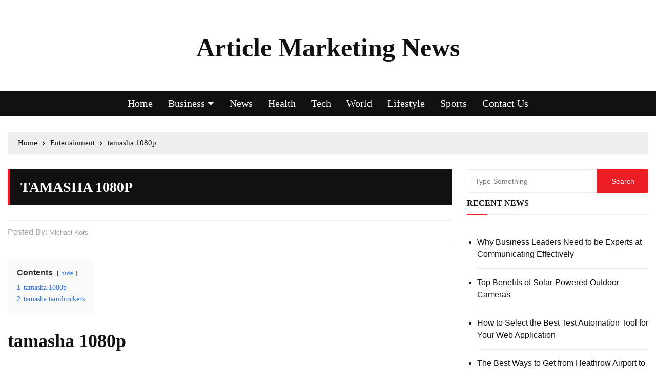

--- FILE ---
content_type: text/html; charset=UTF-8
request_url: https://www.articlemarketingnews.com/tamasha-tamilrockers/
body_size: 18069
content:
<!DOCTYPE html><html lang="en" prefix="og: https://ogp.me/ns#"><head><meta http-equiv="Content-Type" content="text/html;charset=UTF-8"><meta charset="UTF-8"><meta name="viewport" content="width=device-width, initial-scale=1"><link rel="profile" href="https://gmpg.org/xfn/11"><style>#wpadminbar #wp-admin-bar-wccp_free_top_button .ab-icon:before{content:"\f160";color:#02CA02;top:3px}#wpadminbar #wp-admin-bar-wccp_free_top_button .ab-icon{transform:rotate(45deg)}</style><title>tamasha 1080p</title><meta name="description" content="tamasha 1080p is a movie streaming website on which you can watch and download tamasha 1080p movies, TV shows, and series."><meta name="robots" content="follow, index, max-snippet:-1, max-video-preview:-1, max-image-preview:large"><link rel="canonical" href="https://www.articlemarketingnews.com/tamasha-tamilrockers/"><meta property="og:locale" content="en_US"><meta property="og:type" content="article"><meta property="og:title" content="tamasha 1080p"><meta property="og:description" content="tamasha 1080p is a movie streaming website on which you can watch and download tamasha 1080p movies, TV shows, and series."><meta property="og:url" content="https://www.articlemarketingnews.com/tamasha-tamilrockers/"><meta property="og:site_name" content="Article Marketing News"><meta property="article:tag" content="aa gaye meri maut ka tamasha dekhne lyrics"><meta property="article:section" content="Entertainment"><meta property="og:updated_time" content="2023-04-11T13:20:54+00:00"><meta property="article:published_time" content="2017-10-25T12:46:00+00:00"><meta property="article:modified_time" content="2023-04-11T13:20:54+00:00"><meta name="twitter:card" content="summary_large_image"><meta name="twitter:title" content="tamasha 1080p"><meta name="twitter:description" content="tamasha 1080p is a movie streaming website on which you can watch and download tamasha 1080p movies, TV shows, and series."><meta name="twitter:label1" content="Written by"><meta name="twitter:data1" content="Michael Kors"><meta name="twitter:label2" content="Time to read"><meta name="twitter:data2" content="Less than a minute"><script type="application/ld+json" class="rank-math-schema">{"@context":"https://schema.org","@graph":[{"@type":["Person","Organization"],"@id":"https://www.articlemarketingnews.com/#person","name":"admin","logo":{"@type":"ImageObject","@id":"https://www.articlemarketingnews.com/#logo","url":"https://www.articlemarketingnews.com/wp-content/uploads/2020/06/cropped-88B21B26-043E-429F-87D2-03F77FEBF421.jpeg","contentUrl":"https://www.articlemarketingnews.com/wp-content/uploads/2020/06/cropped-88B21B26-043E-429F-87D2-03F77FEBF421.jpeg","caption":"Article Marketing News","inLanguage":"en","width":"512","height":"512"},"image":{"@type":"ImageObject","@id":"https://www.articlemarketingnews.com/#logo","url":"https://www.articlemarketingnews.com/wp-content/uploads/2020/06/cropped-88B21B26-043E-429F-87D2-03F77FEBF421.jpeg","contentUrl":"https://www.articlemarketingnews.com/wp-content/uploads/2020/06/cropped-88B21B26-043E-429F-87D2-03F77FEBF421.jpeg","caption":"Article Marketing News","inLanguage":"en","width":"512","height":"512"}},{"@type":"WebSite","@id":"https://www.articlemarketingnews.com/#website","url":"https://www.articlemarketingnews.com","name":"Article Marketing News","publisher":{"@id":"https://www.articlemarketingnews.com/#person"},"inLanguage":"en"},{"@type":"WebPage","@id":"https://www.articlemarketingnews.com/tamasha-tamilrockers/#webpage","url":"https://www.articlemarketingnews.com/tamasha-tamilrockers/","name":"tamasha 1080p","datePublished":"2017-10-25T12:46:00+00:00","dateModified":"2023-04-11T13:20:54+00:00","isPartOf":{"@id":"https://www.articlemarketingnews.com/#website"},"inLanguage":"en"},{"@type":"Person","@id":"https://www.articlemarketingnews.com/author/michael/","name":"Michael Kors","url":"https://www.articlemarketingnews.com/author/michael/","image":{"@type":"ImageObject","@id":"https://secure.gravatar.com/avatar/459d49b9e512910926032c171e8a9d07d43375410d79a4f3b4444cbb7639fa37?s=96&d=mm&r=g","url":"https://secure.gravatar.com/avatar/459d49b9e512910926032c171e8a9d07d43375410d79a4f3b4444cbb7639fa37?s=96&d=mm&r=g","caption":"Michael Kors","inLanguage":"en"}},{"@type":"BlogPosting","headline":"tamasha 1080p","keywords":"tamasha tamilrockers","datePublished":"2017-10-25T12:46:00+00:00","dateModified":"2023-04-11T13:20:54+00:00","author":{"@id":"https://www.articlemarketingnews.com/author/michael/","name":"Michael Kors"},"publisher":{"@id":"https://www.articlemarketingnews.com/#person"},"description":"tamasha 1080p is a movie streaming website on which you can watch and download tamasha 1080p movies, TV shows, and series.","name":"tamasha 1080p","@id":"https://www.articlemarketingnews.com/tamasha-tamilrockers/#richSnippet","isPartOf":{"@id":"https://www.articlemarketingnews.com/tamasha-tamilrockers/#webpage"},"inLanguage":"en","mainEntityOfPage":{"@id":"https://www.articlemarketingnews.com/tamasha-tamilrockers/#webpage"}}]}</script><link rel="amphtml" href="https://www.articlemarketingnews.com/tamasha-tamilrockers/amp/"><meta name="generator" content="AMP for WP 1.1.11"><link rel="dns-prefetch" href="//fonts.googleapis.com"><link rel="alternate" type="application/rss+xml" title="Article Marketing News » Feed" href="https://www.articlemarketingnews.com/feed/"><link rel="alternate" type="application/rss+xml" title="Article Marketing News » Comments Feed" href="https://www.articlemarketingnews.com/comments/feed/"><style type="text/css" id="cc-styles">*{-webkit-box-sizing:border-box;box-sizing:border-box;-webkit-box-sizing:inherit;box-sizing:inherit}ul{box-sizing:border-box;margin-top:0;margin-bottom:1rem;vertical-align:baseline;padding:0;margin:0}html{font-family:sans-serif;line-height:1.15;-webkit-text-size-adjust:100%;-ms-text-size-adjust:100%;-ms-overflow-style:scrollbar;-webkit-tap-highlight-color:transparent;-webkit-box-sizing:border-box;box-sizing:border-box;-ms-overflow-style:scrollbar;vertical-align:baseline}article{display:block;vertical-align:baseline}aside{display:block;vertical-align:baseline}footer{display:block;vertical-align:baseline;color:#b3b3b3;background:#111;padding-top:50px;color:#b3b3b3}header{display:block;vertical-align:baseline}main{display:block}nav{display:block;vertical-align:baseline}section{display:block;vertical-align:baseline}body{margin:0;font-family:-apple-system,BlinkMacSystemFont,'Segoe UI',Roboto,'Helvetica Neue',Arial,sans-serif,'Apple Color Emoji','Segoe UI Emoji','Segoe UI Symbol';font-size:1rem;font-weight:400;line-height:1.5;color:#212529;text-align:left;background-color:#fff;vertical-align:baseline;line-height:1.6;font-weight:normal;font-size:16px;color:#111;font-family:'Open Sans',sans-serif;letter-spacing:0;-webkit-transition:all 0.5s ease;transition:all 0.5s ease;-webkit-font-smoothing:antialiased;-moz-osx-font-smoothing:grayscale;-webkit-tap-highlight-color:rgba(0,0,0,0.3);overflow:initial !important;-webkit-tap-highlight-color:transparent;-ms-word-wrap:break-word;word-wrap:break-word}h2{margin-top:0;margin-bottom:0.5rem;font-size:36px;line-height:1.2;font-family:'Muli',sans-serif;font-weight:600;padding:0;margin:0;letter-spacing:0;vertical-align:baseline}h3{margin-top:0;margin-bottom:0.5rem;font-size:32px;line-height:1.2;font-family:'Muli',sans-serif;font-weight:600;padding:0;margin:0;letter-spacing:0;vertical-align:baseline}p{margin-top:0;margin-bottom:1rem;vertical-align:baseline;padding:0;margin:0}b{font-weight:bolder;vertical-align:baseline}strong{font-weight:bolder;vertical-align:baseline}a{color:#007bff;text-decoration:none;background-color:transparent;-webkit-text-decoration-skip:objects;vertical-align:baseline;color:#111;text-decoration:none;-webkit-transition:all 0.5s ease;transition:all 0.5s ease}input{margin:0;font-family:inherit;font-size:inherit;line-height:inherit;overflow:visible;font-size:100%;margin:0;vertical-align:middle}div{vertical-align:baseline}form{vertical-align:baseline}li{vertical-align:baseline}span{vertical-align:baseline}time{vertical-align:baseline}ul ul{margin-bottom:0}footer a{color:#b3b3b3}.wp-block-group{box-sizing:border-box}:root{--wp--preset--font-size--normal:16px;--wp--preset--font-size--huge:42px}.screen-reader-text{border:0;clip:rect(1px,1px,1px,1px);clip-path:inset(50%);height:1px;margin:-1px;overflow:hidden;padding:0;position:absolute;width:1px;word-wrap:normal!important;border:0;clip:rect(1px,1px,1px,1px);-webkit-clip-path:inset(50%);clip-path:inset(50%);height:1px;margin:-1px;overflow:hidden;padding:0;position:absolute !important;width:1px;word-wrap:normal !important}.site-title{font-family:english-towne;font-size:65px!important;font-size:24px;font-weight:800}[type='submit']{-webkit-appearance:button}[type='search']{outline-offset:-2px;-webkit-appearance:none}.row{display:-webkit-box;display:-ms-flexbox;display:flex;-ms-flex-wrap:wrap;flex-wrap:wrap;margin-right:-15px;margin-left:-15px}.col-12{position:relative;width:100%;min-height:1px;padding-right:15px;padding-left:15px;-webkit-box-flex:0;-ms-flex:0 0 100%;flex:0 0 100%;max-width:100%}.col-sm-12{position:relative;width:100%;min-height:1px;padding-right:15px;padding-left:15px}.col-md-6{position:relative;width:100%;min-height:1px;padding-right:15px;padding-left:15px}.col-lg-6{position:relative;width:100%;min-height:1px;padding-right:15px;padding-left:15px}.main-navigation{position:relative;width:100%;z-index:9900;line-height:normal}.hentry{margin:0 0 1.5em}.en-container{position:relative;max-width:1400px;width:100%;padding-right:15px;padding-left:15px;margin:0 auto;background:transparent}.en-pagewrap{position:relative;z-index:2;background:#fff;margin:0 auto}.en-row{display:-webkit-box;display:-ms-flexbox;display:flex;-ms-flex-wrap:wrap;flex-wrap:wrap;margin-right:-15px;margin-left:-15px}.en-col{-webkit-box-flex:0;-ms-flex:0 0 33.333333%;flex:0 0 33.333333%;max-width:33.333333%;padding:0 15px}.clr-white{color:#fff}.clr-special{color:#a2a2a2}.f-size-xl{font-size:34px}.widget-title{display:block;border-bottom:2px solid #eeeeee;margin-bottom:40px}.en-standard-section-spacing{margin-bottom:50px}.en-general-header{margin-bottom:30px}.widget_search{display:none;position:absolute;top:100%;right:0;z-index:10;width:400px;max-width:100%;display:block;display:block;position:relative;z-index:5;left:auto;top:auto;right:auto;-webkit-box-shadow:none;box-shadow:none;padding:0;border-top:none;-webkit-animation:none;animation:none;margin:0}.bottom-footer{padding:30px 30px 20px 30px;margin-top:60px;border-top:1px solid rgba(142,142,142,0.2)}.widget{margin-bottom:30px}.en-breadcrumb{margin-bottom:30px}.en-inner-pages-main-wrapper{padding-bottom:50px}.page-title{margin-bottom:30px}.entry-tags{margin:30px 0 40px 0;text-align:center}.post-navigation{margin:30px 0}.lwptoc{margin:32px 0}.lwptoc_i{padding:14px 18px 18px;text-align:left}.lwptoc_header{margin-bottom:6px}.lwptoc_toggle{white-space:nowrap;margin-left:4px;font-size:80%}.lwptoc_toggle_label{margin:0 1px}.lwptoc_item{margin-top:2px}.lwptoc_item_number{margin-right:2px}.main-navigation ul{margin:0;padding:0;text-align:left}.main-navigation li{list-style:none;display:block;margin:0;padding:0;position:relative;line-height:normal;vertical-align:middle}input[type='submit']{color:#fff;cursor:pointer;font-size:16px;padding:9px 25px;font-weight:400;display:inline-block;position:relative;text-shadow:none;border:none;background:#ED1D25;-webkit-transition:all 0.5s ease;transition:all 0.5s ease}input[type='search']{color:#111;border:1px solid #eee;height:43px;width:100%;-webkit-appearance:none;-webkit-transition:all 0.5s ease;transition:all 0.5s ease;padding-left:10px}.clr-special a{color:#a2a2a2}ul.metas{position:relative;z-index:5;display:block;list-style:none}.widget-title h3{display:inline-block;position:relative;font-size:16px;font-weight:bold;text-transform:uppercase;color:#111;line-height:40px}.widget_search form{background:#fff;padding:15px 20px;overflow:auto;-webkit-animation:0.3s 0s fadeInUp both;animation:0.3s 0s fadeInUp both;box-shadow:0 2px 6px rgba(0,0,0,0.2);-webkit-box-shadow:0 2px 6px rgba(0,0,0,0.2);-o-box-shadow:0 2px 6px rgba(0,0,0,0.2);-ms-box-shadow:0 2px 6px rgba(0,0,0,0.2);-moz-box-shadow:0 2px 6px rgba(0,0,0,0.2);border-top:none;padding:0;-webkit-animation:none;animation:none;-webkit-box-shadow:none;box-shadow:none;background:transparent}.site-title a{color:#fff}.copyright-notice p{line-height:1}.copyright-notice a{color:#ED1D25}.en-breadcrumb ul{list-style:none;background:#eeeeee;padding:10px 20px}.page-title h2{font-weight:bold;letter-spacing:0;line-height:1.2}.editor-entry a{color:#ED1D25}.editor-entry b{font-weight:bold}.editor-entry h2{margin:30px 0 30px 0;font-weight:600;color:#111;line-height:1.2}.editor-entry p{margin:0 0 15px 0}.post-tags a{position:relative;display:inline-block;background:#ED1D25;padding:10px 30px;margin:2px;text-transform:capitalize;color:#fff;line-height:1;font-size:15px}.widget_recent_entries ul{list-style:disc;margin:0;padding-left:20px;overflow:hidden}.widget_nav_menu ul{list-style:disc;margin:0;padding-left:20px;overflow:hidden}.widget_recent_entries li{position:relative;border-bottom:1px solid #eee;padding:15px 0;margin:0}.widget_recent_entries a{padding-left:0;position:relative;float:none;-webkit-transition:all 0.5s ease;transition:all 0.5s ease;display:block}.widget_nav_menu a{padding-left:0;position:relative;float:none;-webkit-transition:all 0.5s ease;transition:all 0.5s ease}.main-navigation li a{font-size:20px!important;font-family:calibri;display:block;color:#fff;font-size:15px;font-weight:500;text-transform:inherit;padding:13px 15px;text-decoration:none;-webkit-box-sizing:border-box;box-sizing:border-box;letter-spacing:0.35px;line-height:1}.main-navigation>ul>li{display:inline-block}.main-navigation ul ul{top:auto;left:0;width:240px;position:absolute;z-index:9900;text-align:left;display:none;background:#111}.main-navigation li li{display:block}ul.metas li{display:inline-block;padding-right:15px;vertical-align:middle}footer .widget a{color:#b3b3b3}footer .widget_recent_entries li{border-color:#3e3e3e}footer .widget_recent_entries ul{padding-left:0}footer .widget_nav_menu ul{padding-left:0}.en-breadcrumb ul li{display:inline-block;font-size:15px;padding-right:10px}.widget_nav_menu li a{position:relative;border-bottom:1px solid #eee;padding:15px 0;margin:0;padding-left:0;display:block}.main-navigation>ul>li>a{padding:0 10px;letter-spacing:0;line-height:50px}ul.metas li a{display:inline-block;color:inherit;font-size:13px;font-weight:normal;letter-spacing:0;text-transform:capitalize}footer .widget_nav_menu li a{border-color:#3e3e3e}.en-breadcrumb ul li a{display:inline-block;font-size:15px}.en-breadcrumb ul li span{display:inline-block;font-size:15px}.header-lay-5 .mid-header-outer{padding:20px!important;padding:50px 0}.header-lay-5 .site-title{font-size:36px}.header-lay-5 .navigation-outer{background:#111}.post-page-layout-1 .page-title{margin-bottom:30px}.post-page-entry .entry-meta{margin-bottom:30px;border-top:1px solid #eee;border-bottom:1px solid #eee;padding:10px 0}.post-navigation .nav-links{border:1px solid #eee;display:-webkit-box;display:-ms-flexbox;display:flex;-ms-flex-wrap:wrap;flex-wrap:wrap}.lwptoc:first-child{margin-top:16px}.lwptoc_item:first-child{margin-top:0}.lwptoc-autoWidth .lwptoc_i{display:inline-block}.lwptoc-baseItems .lwptoc_items{font-size:90%}.lwptoc-light .lwptoc_i{color:#333;background:#fafafa}.widget_search input[type='search']{position:relative;font-size:14px;height:46px;outline:none;font-weight:400;color:#a2a2a2;padding-left:15px;border:none;border-radius:0;-webkit-transition:all 0.5s ease;transition:all 0.5s ease;float:left;width:calc(100% - 100px);border-top:1px solid #eee;border-bottom:1px solid #eee;border-left:1px solid #eee;-webkit-border-top-left-radius:3px;-webkit-border-bottom-left-radius:3px;-moz-border-radius-topleft:3px;-moz-border-radius-bottomleft:3px;border-top-left-radius:3px;border-bottom-left-radius:3px;letter-spacing:0}.widget_search input[type='submit']{position:relative;font-size:14px;height:46px;outline:none;font-weight:400;color:#a2a2a2;padding-left:15px;border:none;border-radius:0;-webkit-transition:all 0.5s ease;transition:all 0.5s ease;float:right;background:#ED1D25;color:#fff;width:100px;font-weight:400;line-height:inherit;padding:0 15px;border-radius:0;cursor:pointer;-webkit-border-top-right-radius:3px;-webkit-border-bottom-right-radius:3px;-moz-border-radius-topright:3px;-moz-border-radius-bottomright:3px;border-top-right-radius:3px;border-bottom-right-radius:3px}.header-lay-5 .site-title a{color:#111}.header-lay-5 .main-navigation>ul{text-align:center}footer .widget .widget-title{position:relative;border-color:transparent}.post-page-layout-1 .page-title h2{padding:15px 20px;background:#111;border-left:5px solid #ED1D25;font-size:28px;text-transform:uppercase;line-height:1.4}.widget_recent_entries li:last-child{border-bottom:none;padding-bottom:0}.widget_nav_menu li:last-child{border-bottom:none;padding-bottom:0}.widget_recent_entries li:first-child{padding-top:0}.lwptoc-light .lwptoc_i A{color:#3175e4}ul.metas li:last-child{padding-right:0}footer .widget .widget-title h3{color:#f5f5f5}.en-breadcrumb ul li:last-child{padding-right:0}.widget_nav_menu li:last-child a{border-bottom:none}.widget_search form input[type='submit']{width:100px}.widget_search form input[type='search']{width:calc(100% - 100px)}footer .widget_text .textwidget strong{display:block;padding:7px 0}footer .widget_text .textwidget p{display:block;padding:7px 0}.lwptoc-notInherit .lwptoc_i DIV A{box-shadow:none!important;border:none!important;text-decoration:none!important}.en-general-header .main-navigation>ul>li>a{color:#fff}.header-lay-5 .main-navigation>ul>li>a{padding:0 15px}.header-lay-5 .mid-header-inner .social-col{-webkit-box-flex:0;-ms-flex:0 0 20%;flex:0 0 20%;max-width:20%;text-align:left;-webkit-box-pack:start;-ms-flex-pack:start;justify-content:flex-start}.header-lay-5 .mid-header-inner .search-col{-webkit-box-flex:0;-ms-flex:0 0 20%;flex:0 0 20%;max-width:20%;text-align:right;-webkit-box-pack:end;-ms-flex-pack:end;justify-content:flex-end}.header-lay-5 .mid-header-inner .row{-webkit-box-pack:center;-ms-flex-pack:center;justify-content:center;-webkit-box-align:center;-ms-flex-align:center;align-items:center;-ms-flex-line-pack:center;align-content:center}.header-lay-5 .mid-header-inner .logo-col{-webkit-box-flex:0;-ms-flex:0 0 60%;flex:0 0 60%;max-width:60%;text-align:center}.en-inner-pages-main-wrapper.columns-2 .main-content-area-outer{-webkit-box-flex:0;-ms-flex:0 0 70%;flex:0 0 70%;max-width:70%}.en-inner-pages-main-wrapper.columns-2 .aside-sidebar-outer{-webkit-box-flex:0;-ms-flex:0 0 30%;flex:0 0 30%;max-width:30%}.post-navigation .nav-links .nav-previous{padding:20px 30px;-webkit-box-flex:0;-ms-flex:0 0 50%;flex:0 0 50%;max-width:50%;text-align:center;border-right:1px solid #eee}.post-navigation .nav-links .nav-next{padding:20px 30px;-webkit-box-flex:0;-ms-flex:0 0 50%;flex:0 0 50%;max-width:50%;text-align:center}.post-navigation .nav-links .nav-previous a{display:block;position:relative;text-transform:capitalize;font-weight:600;letter-spacing:0;font-size:15px}.post-navigation .nav-links .nav-next a{display:block;position:relative;text-transform:capitalize;font-weight:600;letter-spacing:0;font-size:15px}@media (min-width:576px){.col-sm-12{-webkit-box-flex:0;-ms-flex:0 0 100%;flex:0 0 100%;max-width:100%}}@media (min-width:768px){.col-md-6{-webkit-box-flex:0;-ms-flex:0 0 50%;flex:0 0 50%;max-width:50%}}@media (min-width:992px){.col-lg-6{-webkit-box-flex:0;-ms-flex:0 0 50%;flex:0 0 50%;max-width:50%}}@media only screen and (max-width:1024px){.main-navigation{overflow:hidden;display:block}.main-navigation ul{position:relative;display:none}}@media (max-width:1400px){.en-breadcrumb{margin-bottom:30px}header.en-standard-section-spacing{margin-bottom:30px}}@media (max-width:1050px){.main-navigation ul ul{left:0}.main-navigation>ul>li>a{line-height:1}.header-lay-5 .main-navigation>ul{text-align:left}.header-lay-5 .main-navigation>ul>li>a{padding:15px}}@media (max-width:1024px){.post-page-layout-1 .page-title h2{font-size:22px}}@media (max-width:991px){.en-container{padding-right:20px;padding-left:20px}.bottom-footer{padding:15px 0;margin-top:30px}footer .en-col{-webkit-box-flex:0;-ms-flex:0 0 100%;flex:0 0 100%;max-width:100%}.copyright-notice p{line-height:1.2}.bottom-footer .col-lg-6{-webkit-box-flex:0;-ms-flex:0 0 100%;flex:0 0 100%;max-width:100%}.bottom-footer .col-md-6{-webkit-box-flex:0;-ms-flex:0 0 100%;flex:0 0 100%;max-width:100%}.en-inner-pages-main-wrapper.columns-2 .main-content-area-outer{-webkit-box-flex:0;-ms-flex:0 0 100%;flex:0 0 100%;max-width:100%}.en-inner-pages-main-wrapper.columns-2 .aside-sidebar-outer{-webkit-box-flex:0;-ms-flex:0 0 100%;flex:0 0 100%;max-width:100%}}@media (max-width:800px){.header-lay-5 .mid-header-outer{padding:20px 0}.header-lay-5 .mid-header-inner .logo-col{-webkit-box-flex:0;-ms-flex:0 0 100%;flex:0 0 100%;max-width:100%;-webkit-box-ordinal-group:2;-ms-flex-order:1;order:1;-webkit-order:1;-moz-order:1;-o-order:1;-ms-order:1;margin-bottom:20px}.header-lay-5 .mid-header-inner .social-col{-webkit-box-flex:0;-ms-flex:0 0 50%;flex:0 0 50%;max-width:50%;-webkit-box-ordinal-group:3;-ms-flex-order:2;order:2;-webkit-order:2;-moz-order:2;-o-order:2;-ms-order:2}.header-lay-5 .mid-header-inner .search-col{-webkit-box-flex:0;-ms-flex:0 0 50%;flex:0 0 50%;max-width:50%;-webkit-box-ordinal-group:3;-ms-flex-order:2;order:2;-webkit-order:2;-moz-order:2;-o-order:2;-ms-order:2;-webkit-box-ordinal-group:4;-ms-flex-order:3;order:3;-webkit-order:3;-moz-order:3;-o-order:3;-ms-order:3}}@media (max-width:768px){h2{font-size:31px}h3{font-size:27px}}@media (max-width:575px){.post-page-layout-1 .page-title h2{font-size:20px}}@media (max-width:500px){h2{font-size:29px}h3{font-size:26px}}@media (max-width:480px){.bottom-footer{margin-top:10px}}</style><link rel="alternate" type="application/rss+xml" title="Article Marketing News » tamasha 1080p Comments Feed" href="https://www.articlemarketingnews.com/tamasha-tamilrockers/feed/"><link rel="alternate" title="oEmbed (JSON)" type="application/json+oembed" href="https://www.articlemarketingnews.com/wp-json/oembed/1.0/embed?url=https%3A%2F%2Fwww.articlemarketingnews.com%2Ftamasha-tamilrockers%2F"><link rel="alternate" title="oEmbed (XML)" type="text/xml+oembed" href="https://www.articlemarketingnews.com/wp-json/oembed/1.0/embed?url=https%3A%2F%2Fwww.articlemarketingnews.com%2Ftamasha-tamilrockers%2F&amp;format=xml"><style id="wp-img-auto-sizes-contain-inline-css" type="text/css" data-cwvpsb-cc-type="text/css">img:is([sizes=auto i],[sizes^="auto," i]){contain-intrinsic-size:3000px 1500px}</style><link rel="cwvpsbdelayedstyle" id="litespeed-cache-dummy-css" href="https://www.articlemarketingnews.com/wp-content/plugins/litespeed-cache/assets/css/litespeed-dummy.css" type="text/css" media="all" data-cwvpsb-rel="stylesheet" defer><style id="wp-emoji-styles-inline-css" type="text/css" data-cwvpsb-cc-type="text/css">img.wp-smiley,img.emoji{display:inline !important;border:none !important;box-shadow:none !important;height:1em !important;width:1em !important;margin:0 0.07em !important;vertical-align:-0.1em !important;background:none !important;padding:0 !important}</style><link rel="cwvpsbdelayedstyle" id="wp-block-library-css" href="https://www.articlemarketingnews.com/wp-includes/css/dist/block-library/style.min.css" type="text/css" media="all" data-cwvpsb-rel="stylesheet" defer><style id="wp-block-heading-inline-css" type="text/css" data-cwvpsb-cc-type="text/css">h1:where(.wp-block-heading).has-background,h2:where(.wp-block-heading).has-background,h3:where(.wp-block-heading).has-background,h4:where(.wp-block-heading).has-background,h5:where(.wp-block-heading).has-background,h6:where(.wp-block-heading).has-background{padding:1.25em 2.375em}h1.has-text-align-left[style*=writing-mode]:where([style*=vertical-lr]),h1.has-text-align-right[style*=writing-mode]:where([style*=vertical-rl]),h2.has-text-align-left[style*=writing-mode]:where([style*=vertical-lr]),h2.has-text-align-right[style*=writing-mode]:where([style*=vertical-rl]),h3.has-text-align-left[style*=writing-mode]:where([style*=vertical-lr]),h3.has-text-align-right[style*=writing-mode]:where([style*=vertical-rl]),h4.has-text-align-left[style*=writing-mode]:where([style*=vertical-lr]),h4.has-text-align-right[style*=writing-mode]:where([style*=vertical-rl]),h5.has-text-align-left[style*=writing-mode]:where([style*=vertical-lr]),h5.has-text-align-right[style*=writing-mode]:where([style*=vertical-rl]),h6.has-text-align-left[style*=writing-mode]:where([style*=vertical-lr]),h6.has-text-align-right[style*=writing-mode]:where([style*=vertical-rl]){rotate:180deg}</style><style id="wp-block-group-inline-css" type="text/css" data-cwvpsb-cc-type="text/css">.wp-block-group{box-sizing:border-box}:where(.wp-block-group.wp-block-group-is-layout-constrained){position:relative}</style><style id="wp-block-paragraph-inline-css" type="text/css" data-cwvpsb-cc-type="text/css">.is-small-text{font-size:.875em}.is-regular-text{font-size:1em}.is-large-text{font-size:2.25em}.is-larger-text{font-size:3em}.has-drop-cap:not(:focus):first-letter{float:left;font-size:8.4em;font-style:normal;font-weight:100;line-height:.68;margin:.05em .1em 0 0;text-transform:uppercase}body.rtl .has-drop-cap:not(:focus):first-letter{float:none;margin-left:.1em}p.has-drop-cap.has-background{overflow:hidden}:root:where(p.has-background){padding:1.25em 2.375em}:where(p.has-text-color:not(.has-link-color)) a{color:inherit}p.has-text-align-left[style*="writing-mode:vertical-lr"],p.has-text-align-right[style*="writing-mode:vertical-rl"]{rotate:180deg}</style><style id="global-styles-inline-css" type="text/css" data-cwvpsb-cc-type="text/css">:root{--wp--preset--aspect-ratio--square:1;--wp--preset--aspect-ratio--4-3:4/3;--wp--preset--aspect-ratio--3-4:3/4;--wp--preset--aspect-ratio--3-2:3/2;--wp--preset--aspect-ratio--2-3:2/3;--wp--preset--aspect-ratio--16-9:16/9;--wp--preset--aspect-ratio--9-16:9/16;--wp--preset--color--black:#000000;--wp--preset--color--cyan-bluish-gray:#abb8c3;--wp--preset--color--white:#ffffff;--wp--preset--color--pale-pink:#f78da7;--wp--preset--color--vivid-red:#cf2e2e;--wp--preset--color--luminous-vivid-orange:#ff6900;--wp--preset--color--luminous-vivid-amber:#fcb900;--wp--preset--color--light-green-cyan:#7bdcb5;--wp--preset--color--vivid-green-cyan:#00d084;--wp--preset--color--pale-cyan-blue:#8ed1fc;--wp--preset--color--vivid-cyan-blue:#0693e3;--wp--preset--color--vivid-purple:#9b51e0;--wp--preset--gradient--vivid-cyan-blue-to-vivid-purple:linear-gradient(135deg,rgb(6,147,227) 0%,rgb(155,81,224) 100%);--wp--preset--gradient--light-green-cyan-to-vivid-green-cyan:linear-gradient(135deg,rgb(122,220,180) 0%,rgb(0,208,130) 100%);--wp--preset--gradient--luminous-vivid-amber-to-luminous-vivid-orange:linear-gradient(135deg,rgb(252,185,0) 0%,rgb(255,105,0) 100%);--wp--preset--gradient--luminous-vivid-orange-to-vivid-red:linear-gradient(135deg,rgb(255,105,0) 0%,rgb(207,46,46) 100%);--wp--preset--gradient--very-light-gray-to-cyan-bluish-gray:linear-gradient(135deg,rgb(238,238,238) 0%,rgb(169,184,195) 100%);--wp--preset--gradient--cool-to-warm-spectrum:linear-gradient(135deg,rgb(74,234,220) 0%,rgb(151,120,209) 20%,rgb(207,42,186) 40%,rgb(238,44,130) 60%,rgb(251,105,98) 80%,rgb(254,248,76) 100%);--wp--preset--gradient--blush-light-purple:linear-gradient(135deg,rgb(255,206,236) 0%,rgb(152,150,240) 100%);--wp--preset--gradient--blush-bordeaux:linear-gradient(135deg,rgb(254,205,165) 0%,rgb(254,45,45) 50%,rgb(107,0,62) 100%);--wp--preset--gradient--luminous-dusk:linear-gradient(135deg,rgb(255,203,112) 0%,rgb(199,81,192) 50%,rgb(65,88,208) 100%);--wp--preset--gradient--pale-ocean:linear-gradient(135deg,rgb(255,245,203) 0%,rgb(182,227,212) 50%,rgb(51,167,181) 100%);--wp--preset--gradient--electric-grass:linear-gradient(135deg,rgb(202,248,128) 0%,rgb(113,206,126) 100%);--wp--preset--gradient--midnight:linear-gradient(135deg,rgb(2,3,129) 0%,rgb(40,116,252) 100%);--wp--preset--font-size--small:13px;--wp--preset--font-size--medium:20px;--wp--preset--font-size--large:36px;--wp--preset--font-size--x-large:42px;--wp--preset--spacing--20:0.44rem;--wp--preset--spacing--30:0.67rem;--wp--preset--spacing--40:1rem;--wp--preset--spacing--50:1.5rem;--wp--preset--spacing--60:2.25rem;--wp--preset--spacing--70:3.38rem;--wp--preset--spacing--80:5.06rem;--wp--preset--shadow--natural:6px 6px 9px rgba(0,0,0,0.2);--wp--preset--shadow--deep:12px 12px 50px rgba(0,0,0,0.4);--wp--preset--shadow--sharp:6px 6px 0px rgba(0,0,0,0.2);--wp--preset--shadow--outlined:6px 6px 0px -3px rgb(255,255,255),6px 6px rgb(0,0,0);--wp--preset--shadow--crisp:6px 6px 0px rgb(0,0,0)}:where(.is-layout-flex){gap:0.5em}:where(.is-layout-grid){gap:0.5em}body .is-layout-flex{display:flex}.is-layout-flex{flex-wrap:wrap;align-items:center}.is-layout-flex >:is(*,div){margin:0}body .is-layout-grid{display:grid}.is-layout-grid >:is(*,div){margin:0}:where(.wp-block-columns.is-layout-flex){gap:2em}:where(.wp-block-columns.is-layout-grid){gap:2em}:where(.wp-block-post-template.is-layout-flex){gap:1.25em}:where(.wp-block-post-template.is-layout-grid){gap:1.25em}.has-black-color{color:var(--wp--preset--color--black) !important}.has-cyan-bluish-gray-color{color:var(--wp--preset--color--cyan-bluish-gray) !important}.has-white-color{color:var(--wp--preset--color--white) !important}.has-pale-pink-color{color:var(--wp--preset--color--pale-pink) !important}.has-vivid-red-color{color:var(--wp--preset--color--vivid-red) !important}.has-luminous-vivid-orange-color{color:var(--wp--preset--color--luminous-vivid-orange) !important}.has-luminous-vivid-amber-color{color:var(--wp--preset--color--luminous-vivid-amber) !important}.has-light-green-cyan-color{color:var(--wp--preset--color--light-green-cyan) !important}.has-vivid-green-cyan-color{color:var(--wp--preset--color--vivid-green-cyan) !important}.has-pale-cyan-blue-color{color:var(--wp--preset--color--pale-cyan-blue) !important}.has-vivid-cyan-blue-color{color:var(--wp--preset--color--vivid-cyan-blue) !important}.has-vivid-purple-color{color:var(--wp--preset--color--vivid-purple) !important}.has-black-background-color{background-color:var(--wp--preset--color--black) !important}.has-cyan-bluish-gray-background-color{background-color:var(--wp--preset--color--cyan-bluish-gray) !important}.has-white-background-color{background-color:var(--wp--preset--color--white) !important}.has-pale-pink-background-color{background-color:var(--wp--preset--color--pale-pink) !important}.has-vivid-red-background-color{background-color:var(--wp--preset--color--vivid-red) !important}.has-luminous-vivid-orange-background-color{background-color:var(--wp--preset--color--luminous-vivid-orange) !important}.has-luminous-vivid-amber-background-color{background-color:var(--wp--preset--color--luminous-vivid-amber) !important}.has-light-green-cyan-background-color{background-color:var(--wp--preset--color--light-green-cyan) !important}.has-vivid-green-cyan-background-color{background-color:var(--wp--preset--color--vivid-green-cyan) !important}.has-pale-cyan-blue-background-color{background-color:var(--wp--preset--color--pale-cyan-blue) !important}.has-vivid-cyan-blue-background-color{background-color:var(--wp--preset--color--vivid-cyan-blue) !important}.has-vivid-purple-background-color{background-color:var(--wp--preset--color--vivid-purple) !important}.has-black-border-color{border-color:var(--wp--preset--color--black) !important}.has-cyan-bluish-gray-border-color{border-color:var(--wp--preset--color--cyan-bluish-gray) !important}.has-white-border-color{border-color:var(--wp--preset--color--white) !important}.has-pale-pink-border-color{border-color:var(--wp--preset--color--pale-pink) !important}.has-vivid-red-border-color{border-color:var(--wp--preset--color--vivid-red) !important}.has-luminous-vivid-orange-border-color{border-color:var(--wp--preset--color--luminous-vivid-orange) !important}.has-luminous-vivid-amber-border-color{border-color:var(--wp--preset--color--luminous-vivid-amber) !important}.has-light-green-cyan-border-color{border-color:var(--wp--preset--color--light-green-cyan) !important}.has-vivid-green-cyan-border-color{border-color:var(--wp--preset--color--vivid-green-cyan) !important}.has-pale-cyan-blue-border-color{border-color:var(--wp--preset--color--pale-cyan-blue) !important}.has-vivid-cyan-blue-border-color{border-color:var(--wp--preset--color--vivid-cyan-blue) !important}.has-vivid-purple-border-color{border-color:var(--wp--preset--color--vivid-purple) !important}.has-vivid-cyan-blue-to-vivid-purple-gradient-background{background:var(--wp--preset--gradient--vivid-cyan-blue-to-vivid-purple) !important}.has-light-green-cyan-to-vivid-green-cyan-gradient-background{background:var(--wp--preset--gradient--light-green-cyan-to-vivid-green-cyan) !important}.has-luminous-vivid-amber-to-luminous-vivid-orange-gradient-background{background:var(--wp--preset--gradient--luminous-vivid-amber-to-luminous-vivid-orange) !important}.has-luminous-vivid-orange-to-vivid-red-gradient-background{background:var(--wp--preset--gradient--luminous-vivid-orange-to-vivid-red) !important}.has-very-light-gray-to-cyan-bluish-gray-gradient-background{background:var(--wp--preset--gradient--very-light-gray-to-cyan-bluish-gray) !important}.has-cool-to-warm-spectrum-gradient-background{background:var(--wp--preset--gradient--cool-to-warm-spectrum) !important}.has-blush-light-purple-gradient-background{background:var(--wp--preset--gradient--blush-light-purple) !important}.has-blush-bordeaux-gradient-background{background:var(--wp--preset--gradient--blush-bordeaux) !important}.has-luminous-dusk-gradient-background{background:var(--wp--preset--gradient--luminous-dusk) !important}.has-pale-ocean-gradient-background{background:var(--wp--preset--gradient--pale-ocean) !important}.has-electric-grass-gradient-background{background:var(--wp--preset--gradient--electric-grass) !important}.has-midnight-gradient-background{background:var(--wp--preset--gradient--midnight) !important}.has-small-font-size{font-size:var(--wp--preset--font-size--small) !important}.has-medium-font-size{font-size:var(--wp--preset--font-size--medium) !important}.has-large-font-size{font-size:var(--wp--preset--font-size--large) !important}.has-x-large-font-size{font-size:var(--wp--preset--font-size--x-large) !important}</style><style id="classic-theme-styles-inline-css" type="text/css" data-cwvpsb-cc-type="text/css">.wp-block-button__link{color:#fff;background-color:#32373c;border-radius:9999px;box-shadow:none;text-decoration:none;padding:calc(.667em + 2px) calc(1.333em + 2px);font-size:1.125em}.wp-block-file__button{background:#32373c;color:#fff;text-decoration:none}</style><link rel="cwvpsbdelayedstyle" id="everest-news-style-css" href="https://www.articlemarketingnews.com/wp-content/themes/everest-news/style.css" type="text/css" media="all" data-cwvpsb-rel="stylesheet" defer><link rel="cwvpsbdelayedstyle" id="everest-news-fonts-css" href="//fonts.googleapis.com/css?display=swap&amp;family=Muli%3A400%2C400i%2C600%2C700%2C700i%7COpen%2BSans%3A400%2C400i%2C600%2C700%2C700i&amp;subset=latin%2Clatin-ext&amp;ver=6.9" type="text/css" media="all" data-cwvpsb-rel="stylesheet" defer><link rel="cwvpsbdelayedstyle" id="everest-news-main-css" href="https://www.articlemarketingnews.com/wp-content/themes/everest-news/assets/dist/css/main.css" type="text/css" media="all" data-cwvpsb-rel="stylesheet" defer><script type="cwvpsbdelayedscript" src="https://www.articlemarketingnews.com/wp-includes/js/jquery/jquery.min.js" id="jquery-core-js" data-cwvpsb-type="text/javascript" defer></script><script type="cwvpsbdelayedscript" src="https://www.articlemarketingnews.com/wp-includes/js/jquery/jquery-migrate.min.js" id="jquery-migrate-js" data-cwvpsb-type="text/javascript" defer></script><script type="cwvpsbdelayedscript" id="cwvpsb_lazyload-js-extra" data-cwvpsb-type="text/javascript">

var cwvpsb_lazyload = {"type":"lazy"};
//# sourceURL=cwvpsb_lazyload-js-extra

</script><script type="cwvpsbdelayedscript" src="https://www.articlemarketingnews.com/wp-content/plugins/core-web-vitals-pagespeed-booster/includes/images/lazy-load-public.min.js" id="cwvpsb_lazyload-js" data-cwvpsb-type="text/javascript" defer></script><link rel="https://api.w.org/" href="https://www.articlemarketingnews.com/wp-json/"><link rel="alternate" title="JSON" type="application/json" href="https://www.articlemarketingnews.com/wp-json/wp/v2/posts/7267"><link rel="EditURI" type="application/rsd+xml" title="RSD" href="https://www.articlemarketingnews.com/xmlrpc.php?rsd"><meta name="generator" content="WordPress 6.9"><link rel="shortlink" href="https://www.articlemarketingnews.com/?p=7267"><script id="wpcp_disable_selection" type="cwvpsbdelayedscript" data-cwvpsb-type="text/javascript">
var image_save_msg='You are not allowed to save images!';
var no_menu_msg='Context Menu disabled!';
var smessage = "Content is protected !!";
function disableEnterKey(e)
{
var elemtype = e.target.tagName;
elemtype = elemtype.toUpperCase();
if (elemtype == "TEXT" || elemtype == "TEXTAREA" || elemtype == "INPUT" || elemtype == "PASSWORD" || elemtype == "SELECT" || elemtype == "OPTION" || elemtype == "EMBED")
{
elemtype = 'TEXT';
}
if (e.ctrlKey){
var key;
if(window.event)
key = window.event.keyCode;     //IE
else
key = e.which;     //firefox (97)
//if (key != 17) alert(key);
if (elemtype!= 'TEXT' && (key == 97 || key == 65 || key == 67 || key == 99 || key == 88 || key == 120 || key == 26 || key == 85  || key == 86 || key == 83 || key == 43 || key == 73))
{
if(wccp_free_iscontenteditable(e)) return true;
show_wpcp_message('You are not allowed to copy content or view source');
return false;
}else
return true;
}
}

function wccp_free_iscontenteditable(e)
{
var e = e || window.event; // also there is no e.target property in IE. instead IE uses window.event.srcElement

var target = e.target || e.srcElement;
var elemtype = e.target.nodeName;
elemtype = elemtype.toUpperCase();
var iscontenteditable = "false";
if(typeof target.getAttribute!="undefined" ) iscontenteditable = target.getAttribute("contenteditable"); // Return true or false as string
var iscontenteditable2 = false;
if(typeof target.isContentEditable!="undefined" ) iscontenteditable2 = target.isContentEditable; // Return true or false as boolean
if(target.parentElement.isContentEditable) iscontenteditable2 = true;
if (iscontenteditable == "true" || iscontenteditable2 == true)
{
if(typeof target.style!="undefined" ) target.style.cursor = "text";
return true;
}
}
////////////////////////////////////
function disable_copy(e)
{
var e = e || window.event; // also there is no e.target property in IE. instead IE uses window.event.srcElement
var elemtype = e.target.tagName;
elemtype = elemtype.toUpperCase();
if (elemtype == "TEXT" || elemtype == "TEXTAREA" || elemtype == "INPUT" || elemtype == "PASSWORD" || elemtype == "SELECT" || elemtype == "OPTION" || elemtype == "EMBED")
{
elemtype = 'TEXT';
}
if(wccp_free_iscontenteditable(e)) return true;
var isSafari = /Safari/.test(navigator.userAgent) && /Apple Computer/.test(navigator.vendor);
var checker_IMG = '';
if (elemtype == "IMG" && checker_IMG == 'checked' && e.detail >= 2) {show_wpcp_message(alertMsg_IMG);return false;}
if (elemtype != "TEXT")
{
if (smessage !== "" && e.detail == 2)
show_wpcp_message(smessage);
if (isSafari)
return true;
else
return false;
}
}
//////////////////////////////////////////
function disable_copy_ie()
{
var e = e || window.event;
var elemtype = window.event.srcElement.nodeName;
elemtype = elemtype.toUpperCase();
if(wccp_free_iscontenteditable(e)) return true;
if (elemtype == "IMG") {show_wpcp_message(alertMsg_IMG);return false;}
if (elemtype != "TEXT" && elemtype != "TEXTAREA" && elemtype != "INPUT" && elemtype != "PASSWORD" && elemtype != "SELECT" && elemtype != "OPTION" && elemtype != "EMBED")
{
return false;
}
}
function reEnable()
{
return true;
}
document.onkeydown = disableEnterKey;
document.onselectstart = disable_copy_ie;
if(navigator.userAgent.indexOf('MSIE')==-1)
{
document.onmousedown = disable_copy;
document.onclick = reEnable;
}
function disableSelection(target)
{
//For IE This code will work
if (typeof target.onselectstart!="undefined")
target.onselectstart = disable_copy_ie;

//For Firefox This code will work
else if (typeof target.style.MozUserSelect!="undefined")
{target.style.MozUserSelect="none";}

//All other  (ie: Opera) This code will work
else
target.onmousedown=function(){return false}
target.style.cursor = "default";
}
//Calling the JS function directly just after body load
window.onload = function(){disableSelection(document.body);};
//////////////////special for safari Start////////////////
var onlongtouch;
var timer;
var touchduration = 1000; //length of time we want the user to touch before we do something
var elemtype = "";
function touchstart(e) {
var e = e || window.event;
// also there is no e.target property in IE.
// instead IE uses window.event.srcElement
var target = e.target || e.srcElement;
elemtype = window.event.srcElement.nodeName;
elemtype = elemtype.toUpperCase();
if(!wccp_pro_is_passive()) e.preventDefault();
if (!timer) {
timer = setTimeout(onlongtouch, touchduration);
}
}
function touchend() {
//stops short touches from firing the event
if (timer) {
clearTimeout(timer);
timer = null;
}
onlongtouch();
}
onlongtouch = function(e) { //this will clear the current selection if anything selected
if (elemtype != "TEXT" && elemtype != "TEXTAREA" && elemtype != "INPUT" && elemtype != "PASSWORD" && elemtype != "SELECT" && elemtype != "EMBED" && elemtype != "OPTION")
{
if (window.getSelection) {
if (window.getSelection().empty) {  // Chrome
window.getSelection().empty();
} else if (window.getSelection().removeAllRanges) {  // Firefox
window.getSelection().removeAllRanges();
}
} else if (document.selection) {  // IE?
document.selection.empty();
}
return false;
}
};
document.addEventListener("DOMContentLoaded", function(event) {
window.addEventListener("touchstart", touchstart, false);
window.addEventListener("touchend", touchend, false);
});
function wccp_pro_is_passive() {
var cold = false,
hike = function() {};
try {
const object1 = {};
var aid = Object.defineProperty(object1, 'passive', {
get() {cold = true}
});
window.addEventListener('test', hike, aid);
window.removeEventListener('test', hike, aid);
} catch (e) {}
return cold;
}

</script><script id="wpcp_disable_Right_Click" type="cwvpsbdelayedscript" data-cwvpsb-type="text/javascript">
document.ondragstart = function() { return false;}
function nocontext(e) {
return false;
}
document.oncontextmenu = nocontext;
</script><style>.unselectable{-moz-user-select:none;-webkit-user-select:none;cursor:default}html{-webkit-touch-callout:none;-webkit-user-select:none;-khtml-user-select:none;-moz-user-select:none;-ms-user-select:none;user-select:none;-webkit-tap-highlight-color:rgba(0,0,0,0)}</style><script id="wpcp_css_disable_selection" type="cwvpsbdelayedscript" data-cwvpsb-type="text/javascript">
var e = document.getElementsByTagName('body')[0];
if(e)
{
e.setAttribute('unselectable',"on");
}
</script><link rel="pingback" href="https://www.articlemarketingnews.com/xmlrpc.php"><noscript><style>img.lazyload{display:none}img.image-fallback{display:block}</style></noscript><style>.primary-navigation li.primarynav_search_icon{display:none}#toTop{}.copyright-notice a,.social-icons-list li a:hover,.social-icons-list-post-page li:first-child,.en-author-box .author-name h3,.page-404-entry .header-404 h3 span,.widget_rss ul li a,.event-page-top-box .event-metas ul p{color:#ED1D25}.en-breaking-news .ticker-head-col span,.owl-carousel .owl-nav button.owl-next,.owl-carousel .owl-nav button.owl-prev,ul.post-categories li a,.widget-title:after,.en-custom-category ul li a,.btn-general,.en-popular-trending-posts-widget-1 ul.tabs li.current,#toTop,#header-search input[type=submit],.search-box input[type=submit],.widget_search input[type=submit],.en-pagination .pagi-layout-1 .nav-links span.current,.header-lay-2 .main-navigation .home-btn a,.header-lay-3 .main-navigation .home-btn a,button,input[type=button],input[type=reset],input[type=submit],.calendar_wrap caption,.live-feeds-entry .live-feed .leftbox span,.en-popular-trending-posts-widget-1 .content-holder .left-col span{background-color:#ED1D25}ul.post-categories li a:before,.en-breaking-news .ticker-head-col span:before{border-top-color:#ED1D25}.header-lay-2 .main-navigation,.header-lay-3 .main-navigation{border-bottom-color:#ED1D25}.post-page-layout-1 .page-title h2,.post-format.quote-format blockquote{border-left-color:#ED1D25}</style><link rel="icon" href="https://www.articlemarketingnews.com/wp-content/uploads/2021/12/cropped-AMN-32x32.png" sizes="32x32"><link rel="icon" href="https://www.articlemarketingnews.com/wp-content/uploads/2021/12/cropped-AMN-192x192.png" sizes="192x192"><link rel="apple-touch-icon" href="https://www.articlemarketingnews.com/wp-content/uploads/2021/12/cropped-AMN-180x180.png"><meta name="msapplication-TileImage" content="https://www.articlemarketingnews.com/wp-content/uploads/2021/12/cropped-AMN-270x270.png"><style type="text/css" id="wp-custom-css" data-cwvpsb-cc-type="text/css">.entry-date,.posted-date,.fa-clock,.Comment,.entry-tags{display:none!important}.header-lay-5 .site-title a{color:#111;font-family:Montserrat;font-size:50px;font-weight:600}.top-footer{margin-bottom:-40px}body{line-height:1.5}@media (max-width:767px){.header-lay-5 .site-title a{color:#111;font-family:Montserrat;font-size:36px}body{line-height:1.5em}}#menu-footer,#text-4 .textwidget{margin-top:-30px}#recent-posts-5 ul{margin-top:-10px}.widget{margin-bottom:0px}.header-lay-5 .mid-header-inner .row{padding:20px}.main-navigation li a,h1,h2,h3,h4,h5,p,span,label{font-family:Montserrat!important}.en-breaking-news .ticker-head-col span{font-weight:700}</style><meta name="google-site-verification" content="JqyIgqih16UClyPRbTszC4gphDajAA5M9rqAuhjRv40"><link rel="cwvpsbdelayedstyle" id="lwptoc-main-css" href="https://www.articlemarketingnews.com/wp-content/plugins/luckywp-table-of-contents/front/assets/main.min.css" type="text/css" media="all" data-cwvpsb-rel="stylesheet" defer></head><body class="wp-singular post-template-default single single-post postid-7267 single-format-standard wp-theme-everest-news fl-builder-lite-2-9-4-2 fl-no-js unselectable"><div class="en-pagewrap"><header class="en-general-header header-lay-5 en-standard-section-spacing"><meta http-equiv="Content-Type" content="text/html;charset=UTF-8"> <div class="header-inner"> <div class="mid-header-outer"> <div class="en-container"> <div class="mid-header-inner"> <div class="row"> <div class="en-col social-col"> <ul class="social-icons-list"> </ul> </div> <div class="en-col logo-col"> <div class="branding-col"> <span class="site-title"><a href="https://www.articlemarketingnews.com/" rel="home">Article Marketing News</a></span> </div> </div> <div class="en-col search-col"> <div class="header-search"> </div> </div> </div> </div> </div> </div> <div class="navigation-outer"> <div class="en-container"> <div class="row"> <div class="col-12"> <div class="primary-menu-wrap"> <div class="main-navigation" id="main-menu"> <ul id="menu-main-menu" class=""><li id="menu-item-141" class="menu-item menu-item-type-post_type menu-item-object-page menu-item-home menu-item-141"><a href="https://www.articlemarketingnews.com/">Home</a></li><li id="menu-item-139" class="menu-item menu-item-type-taxonomy menu-item-object-category menu-item-has-children menu-item-139"><a href="https://www.articlemarketingnews.com/category/business/">Business</a><ul class="sub-menu"><li id="menu-item-5604" class="menu-item menu-item-type-taxonomy menu-item-object-category menu-item-5604"><a href="https://www.articlemarketingnews.com/category/banking-finance/">Banking &amp; Finance</a></li><li id="menu-item-5606" class="menu-item menu-item-type-taxonomy menu-item-object-category menu-item-5606"><a href="https://www.articlemarketingnews.com/category/marketing/">Marketing</a></li><li id="menu-item-5605" class="menu-item menu-item-type-taxonomy menu-item-object-category menu-item-5605"><a href="https://www.articlemarketingnews.com/category/insurance/">Insurance</a></li><li id="menu-item-5607" class="menu-item menu-item-type-taxonomy menu-item-object-category menu-item-5607"><a href="https://www.articlemarketingnews.com/category/real-estate/">Real Estate</a></li></ul></li><li id="menu-item-135" class="menu-item menu-item-type-taxonomy menu-item-object-category menu-item-135"><a href="https://www.articlemarketingnews.com/category/news/">News</a></li><li id="menu-item-136" class="menu-item menu-item-type-taxonomy menu-item-object-category menu-item-136"><a href="https://www.articlemarketingnews.com/category/health/">Health</a></li><li id="menu-item-137" class="menu-item menu-item-type-taxonomy menu-item-object-category menu-item-137"><a href="https://www.articlemarketingnews.com/category/tech/">Tech</a></li><li id="menu-item-138" class="menu-item menu-item-type-taxonomy menu-item-object-category menu-item-138"><a href="https://www.articlemarketingnews.com/category/world/">World</a></li><li id="menu-item-140" class="menu-item menu-item-type-taxonomy menu-item-object-category menu-item-140"><a href="https://www.articlemarketingnews.com/category/lifestyle/">Lifestyle</a></li><li id="menu-item-134" class="menu-item menu-item-type-taxonomy menu-item-object-category menu-item-134"><a href="https://www.articlemarketingnews.com/category/sports/">Sports</a></li><li id="menu-item-5594" class="menu-item menu-item-type-post_type menu-item-object-page menu-item-5594"><a href="https://www.articlemarketingnews.com/contact-us/">Contact Us</a></li></ul> </div> </div> </div> </div> </div> </div> </div></header><div class="en-inner-pages-main-wrapper columns-2"> <div class="en-container"> <div class="en-breadcrumb breadcrumb-layout-1 en-standard-section-spacing"> <nav role="navigation" aria-label="Breadcrumbs" class="breadcrumb-trail breadcrumbs" itemprop="breadcrumb"><ul class="trail-items" itemscope itemtype="http://schema.org/BreadcrumbList"><meta name="numberOfItems" content="3"><meta name="itemListOrder" content="Ascending"><li itemprop="itemListElement" itemscope itemtype="http://schema.org/ListItem" class="trail-item trail-begin"><a href="https://www.articlemarketingnews.com/" rel="home" itemprop="item"><span itemprop="name">Home</span></a><meta itemprop="position" content="1"></li><li itemprop="itemListElement" itemscope itemtype="http://schema.org/ListItem" class="trail-item"><a href="https://www.articlemarketingnews.com/category/entertainment/" itemprop="item"><span itemprop="name">Entertainment</span></a><meta itemprop="position" content="2"></li><li itemprop="itemListElement" itemscope itemtype="http://schema.org/ListItem" class="trail-item trail-end"><a href="#" itemprop="item"><span itemprop="name">tamasha 1080p</span></a><meta itemprop="position" content="3"></li></ul></nav> </div> <div class="row"> <div class="en-col main-content-area-outer sticky-sidebar"> <div id="primary" class="content-area"> <main id="main" class="site-main"> <section class="en-page-entry post-page-entry post-page-layout-1"> <article id="post-7267" class="post-7267 post type-post status-publish format-standard hentry category-entertainment tag-aa-gaye-meri-maut-ka-tamasha-dekhne-lyrics"> <div class="page-title"> <h2 class="clr-white f-size-xl"> tamasha 1080p </h2> </div> <div class="entry-meta"> <ul class="metas"> <li class="posted-date clr-special"> Posted On: <a href="https://www.articlemarketingnews.com/tamasha-tamilrockers/" rel="bookmark"><time class="entry-date published" datetime="2017-10-25T12:46:00+00:00">October 25, 2017</time></a> </li> <li class="author clr-special"> Posted By: <a href="https://www.articlemarketingnews.com/author/michael/">Michael Kors</a> </li> <li class="Comment clr-special"> Comments: <a href="https://www.articlemarketingnews.com/tamasha-tamilrockers/">0</a> </li> </ul> </div> <div class="page-contents-entry"> <div class="editor-entry"> <div class="lwptoc lwptoc-autoWidth lwptoc-baseItems lwptoc-light lwptoc-notInherit" data-smooth-scroll="1" data-smooth-scroll-offset="24"><div class="lwptoc_i"> <div class="lwptoc_header"> <b class="lwptoc_title">Contents</b> <span class="lwptoc_toggle"> <a href="#" class="lwptoc_toggle_label" data-label="show">hide</a> </span> </div><div class="lwptoc_items lwptoc_items-visible"> <div class="lwptoc_itemWrap"><div class="lwptoc_item"> <a href="#tamasha_1080p"> <span class="lwptoc_item_number">1</span> <span class="lwptoc_item_label">tamasha 1080p</span> </a> </div><div class="lwptoc_item"> <a href="#tamasha_tamilrockers"> <span class="lwptoc_item_number">2</span> <span class="lwptoc_item_label">tamasha tamilrockers</span> </a> </div></div></div></div></div><h2 class="wp-block-heading"><span id="tamasha_1080p">tamasha 1080p</span></h2><p>tamasha 1080p is a movie streaming website on which you can watch and download tamasha 1080p movies, TV shows, and series. With this site, you can enjoy all your favorite movies without any delay or interruption. And the significant part is it is free. You don’t have to subscribe to its paid service to use this site. But tamasha 1080p is illegal. So, don’t use it! As piracy is illegal.</p><h2 class="wp-block-heading"><span id="tamasha_tamilrockers">tamasha tamilrockers</span></h2><div style="clear:both; margin-top:0em; margin-bottom:1em;"><a href="https://www.articlemarketingnews.com/pattai-tamil-movie/" target="_blank" rel="dofollow" class="u3669c300864b2b4f9774c7bfaba98236"><style> .u3669c300864b2b4f9774c7bfaba98236{padding:0px;margin:0;padding-top:1em!important;padding-bottom:1em!important;width:100%;display:block;font-weight:bold;background-color:#eaeaea;border:0!important;border-left:4px solid #34495E!important;text-decoration:none}.u3669c300864b2b4f9774c7bfaba98236:active,.u3669c300864b2b4f9774c7bfaba98236:hover{opacity:1;transition:opacity 250ms;webkit-transition:opacity 250ms;text-decoration:none}.u3669c300864b2b4f9774c7bfaba98236{transition:background-color 250ms;webkit-transition:background-color 250ms;opacity:1;transition:opacity 250ms;webkit-transition:opacity 250ms}.u3669c300864b2b4f9774c7bfaba98236 .ctaText{font-weight:bold;color:#1ABC9C;text-decoration:none;font-size:16px}.u3669c300864b2b4f9774c7bfaba98236 .postTitle{color:#000000;text-decoration:underline!important;font-size:16px}.u3669c300864b2b4f9774c7bfaba98236:hover .postTitle{text-decoration:underline!important}</style><div style="padding-left:1em; padding-right:1em;"><span class="ctaText">Also Read</span> <span class="postTitle">pattai tamil movie</span></div></a></div> </div> </div> </article></section><div class="entry-tags"><div class="post-tags"> <a href="https://www.articlemarketingnews.com/tag/aa-gaye-meri-maut-ka-tamasha-dekhne-lyrics/" rel="tag">aa gaye meri maut ka tamasha dekhne lyrics</a></div></div><nav class="navigation post-navigation" aria-label="Posts"><h2 class="screen-reader-text">Post navigation</h2><div class="nav-links"><div class="nav-previous"><a href="https://www.articlemarketingnews.com/vallavan-full-movie-tamilrockers/" rel="prev">Prev Post</a></div><div class="nav-next"><a href="https://www.articlemarketingnews.com/arjun-reddy-movie-subtitle/" rel="next">Next Post</a></div></div></nav> </main> </div> </div> <div class="en-col aside-sidebar-outer aside-right-outer sticky-sidebar"> <aside class="secondary"> <div id="search-2" class="widget"><div class="widget_search"><form role="search" method="get" id="search-form" class="clearfix" action="https://www.articlemarketingnews.com/"><input type="search" name="s" placeholder="Type Something" value=""><input type="submit" id="submit" value="Search"></form></div></div><div id="recent-posts-2" class="widget"><div class="widget_recent_entries"><div class="widget-title"><h3>Recent News</h3></div><ul><li><a href="https://www.articlemarketingnews.com/why-business-leaders-need-to-be-experts-at-communicating-effectively/">Why Business Leaders Need to be Experts at Communicating Effectively</a></li><li><a href="https://www.articlemarketingnews.com/top-benefits-of-solar-powered-outdoor-cameras/">Top Benefits of Solar-Powered Outdoor Cameras</a></li><li><a href="https://www.articlemarketingnews.com/how-to-select-the-best-test-automation-tool-for-your-web-application/">How to Select the Best Test Automation Tool for Your Web Application</a></li><li><a href="https://www.articlemarketingnews.com/the-best-ways-to-get-from-heathrow-airport-to-london/">The Best Ways to Get from Heathrow Airport to London</a></li><li><a href="https://www.articlemarketingnews.com/essential-accessories-for-enhancing-your-cfmoto-uforce-1000-experience/">Essential Accessories for Enhancing Your CFMOTO UForce 1000 Experience</a></li></ul></div></div><div id="block-7" class="widget"><div class="widget_block"><div class="wp-block-group"><div class="wp-block-group__inner-container is-layout-flow wp-block-group-is-layout-flow"></div></div></div></div> </aside></div> </div> </div></div><footer class="footer"> <div class="footer-inner"> <div class="en-container"> <div class="top-footer"> <div class="en-row"> <div class="en-col"><div id="text-4" class="widget widget_text"><div class="widget-title"><h3>Contact Us</h3></div><div class="textwidget"><p>Email Id – <a href="darshanaleel@gmail.com"><strong><span class="__cf_email__" data-cfemail="c4a0a5b6b7aca5aaa5a8a1a1a884a3a9a5ada8eaa7aba9">[email&#160;protected]</span></strong></a></p></div></div></div><div class="en-col"><div id="recent-posts-5" class="widget widget_recent_entries"><div class="widget-title"><h3>Recent News</h3></div><ul><li><a href="https://www.articlemarketingnews.com/why-business-leaders-need-to-be-experts-at-communicating-effectively/">Why Business Leaders Need to be Experts at Communicating Effectively</a></li><li><a href="https://www.articlemarketingnews.com/top-benefits-of-solar-powered-outdoor-cameras/">Top Benefits of Solar-Powered Outdoor Cameras</a></li><li><a href="https://www.articlemarketingnews.com/how-to-select-the-best-test-automation-tool-for-your-web-application/">How to Select the Best Test Automation Tool for Your Web Application</a></li></ul></div></div><div class="en-col"><div id="nav_menu-3" class="widget widget_nav_menu"><div class="widget-title"><h3>Quick Links</h3></div><div class="menu-footer-container"><ul id="menu-footer" class="menu"><li id="menu-item-5536" class="menu-item menu-item-type-post_type menu-item-object-page menu-item-5536"><a href="https://www.articlemarketingnews.com/contact-us/">Contact Us</a></li><li id="menu-item-5567" class="menu-item menu-item-type-post_type menu-item-object-page menu-item-5567"><a href="https://www.articlemarketingnews.com/5548-2/">Terms and Conditions</a></li><li id="menu-item-5568" class="menu-item menu-item-type-post_type menu-item-object-page menu-item-5568"><a href="https://www.articlemarketingnews.com/disclaimer/">Disclaimer</a></li><li id="menu-item-5569" class="menu-item menu-item-type-post_type menu-item-object-page menu-item-5569"><a href="https://www.articlemarketingnews.com/privacy-policy/">Privacy Policy</a></li></ul></div></div></div> </div> </div> <div class="bottom-footer"> <div class="row"> <div class="col-lg-6 col-md-6 col-sm-12"> <div class="copyright-notice"> </div> </div> </div> </div> </div> </div> </footer> </div><script data-cfasync="false" src="/cdn-cgi/scripts/5c5dd728/cloudflare-static/email-decode.min.js"></script><script type="speculationrules">
{"prefetch":[{"source":"document","where":{"and":[{"href_matches":"/*"},{"not":{"href_matches":["/wp-*.php","/wp-admin/*","/wp-content/uploads/*","/wp-content/*","/wp-content/plugins/*","/wp-content/themes/everest-news/*","/*\\?(.+)"]}},{"not":{"selector_matches":"a[rel~=\"nofollow\"]"}},{"not":{"selector_matches":".no-prefetch, .no-prefetch a"}}]},"eagerness":"conservative"}]}
</script><div id="wpcp-error-message" class="msgmsg-box-wpcp hideme"><span>error: </span>Content is protected !!</div><script type="cwvpsbdelayedscript">
var timeout_result;
function show_wpcp_message(smessage)
{
if (smessage !== "")
{
var smessage_text = '<span>Alert: '+smessage;
document.getElementById("wpcp-error-message").innerHTML = smessage_text;
document.getElementById("wpcp-error-message").className = "msgmsg-box-wpcp warning-wpcp showme";
clearTimeout(timeout_result);
timeout_result = setTimeout(hide_message, 3000);
}
}
function hide_message()
{
document.getElementById("wpcp-error-message").className = "msgmsg-box-wpcp warning-wpcp hideme";
}
</script><style>@media print{body *{display:none !important}body:after{content:"You are not allowed to print preview this page,Thank you"}}</style><style type="text/css" data-cwvpsb-cc-type="text/css">#wpcp-error-message{direction:ltr;text-align:center;transition:opacity 900ms ease 0s;z-index:99999999}.hideme{opacity:0;visibility:hidden}.showme{opacity:1;visibility:visible}.msgmsg-box-wpcp{border:1px solid #f5aca6;border-radius:10px;color:#555;font-family:Tahoma;font-size:11px;margin:10px;padding:10px 36px;position:fixed;width:255px;top:50%;left:50%;margin-top:-10px;margin-left:-130px;-webkit-box-shadow:0px 0px 34px 2px rgba(242,191,191,1);-moz-box-shadow:0px 0px 34px 2px rgba(242,191,191,1);box-shadow:0px 0px 34px 2px rgba(242,191,191,1)}.msgmsg-box-wpcp span{font-weight:bold;text-transform:uppercase}.warning-wpcp{background:#ffecec url('https://www.articlemarketingnews.com/wp-content/plugins/wp-content-copy-protector/images/warning.png') no-repeat 10px 50%}</style><script type="cwvpsbdelayedscript" src="https://www.articlemarketingnews.com/wp-content/plugins/beaver-builder-lite-version/js/jquery.imagesloaded.min.js" id="imagesloaded-js" data-cwvpsb-type="text/javascript" defer></script><script type="cwvpsbdelayedscript" src="https://www.articlemarketingnews.com/wp-includes/js/masonry.min.js" id="masonry-js" data-cwvpsb-type="text/javascript" defer></script><script type="cwvpsbdelayedscript" src="https://www.articlemarketingnews.com/wp-content/themes/everest-news/assets/dist/js/bundle.min.js" id="everest-news-bundle-js" data-cwvpsb-type="text/javascript" defer></script><script type="cwvpsbdelayedscript" src="https://www.articlemarketingnews.com/wp-content/plugins/luckywp-table-of-contents/front/assets/main.min.js" id="lwptoc-main-js" data-cwvpsb-type="text/javascript" defer></script><script id="wp-emoji-settings" type="application/json">
{"baseUrl":"https://s.w.org/images/core/emoji/17.0.2/72x72/","ext":".png","svgUrl":"https://s.w.org/images/core/emoji/17.0.2/svg/","svgExt":".svg","source":{"concatemoji":"https://www.articlemarketingnews.com/wp-includes/js/wp-emoji-release.min.js?ver=6.9&time=1769234100"}}
</script><script type="module">


const a=JSON.parse(document.getElementById("wp-emoji-settings").textContent),o=(window._wpemojiSettings=a,"wpEmojiSettingsSupports"),s=["flag","emoji"];function i(e){try{var t={supportTests:e,timestamp:(new Date).valueOf()};sessionStorage.setItem(o,JSON.stringify(t))}catch(e){}}function c(e,t,n){e.clearRect(0,0,e.canvas.width,e.canvas.height),e.fillText(t,0,0);t=new Uint32Array(e.getImageData(0,0,e.canvas.width,e.canvas.height).data);e.clearRect(0,0,e.canvas.width,e.canvas.height),e.fillText(n,0,0);const a=new Uint32Array(e.getImageData(0,0,e.canvas.width,e.canvas.height).data);return t.every((e,t)=>e===a[t])}function p(e,t){e.clearRect(0,0,e.canvas.width,e.canvas.height),e.fillText(t,0,0);var n=e.getImageData(16,16,1,1);for(let e=0;e<n.data.length;e++)if(0!==n.data[e])return!1;return!0}function u(e,t,n,a){switch(t){case"flag":return n(e,"\ud83c\udff3\ufe0f\u200d\u26a7\ufe0f","\ud83c\udff3\ufe0f\u200b\u26a7\ufe0f")?!1:!n(e,"\ud83c\udde8\ud83c\uddf6","\ud83c\udde8\u200b\ud83c\uddf6")&&!n(e,"\ud83c\udff4\udb40\udc67\udb40\udc62\udb40\udc65\udb40\udc6e\udb40\udc67\udb40\udc7f","\ud83c\udff4\u200b\udb40\udc67\u200b\udb40\udc62\u200b\udb40\udc65\u200b\udb40\udc6e\u200b\udb40\udc67\u200b\udb40\udc7f");case"emoji":return!a(e,"\ud83e\u1fac8")}return!1}function f(e,t,n,a){let r;const o=(r="undefined"!=typeof WorkerGlobalScope&&self instanceof WorkerGlobalScope?new OffscreenCanvas(300,150):document.createElement("canvas")).getContext("2d",{willReadFrequently:!0}),s=(o.textBaseline="top",o.font="600 32px Arial",{});return e.forEach(e=>{s[e]=t(o,e,n,a)}),s}function r(e){var t=document.createElement("script");t.src=e,t.defer=!0,document.head.appendChild(t)}a.supports={everything:!0,everythingExceptFlag:!0},new Promise(t=>{let n=function(){try{var e=JSON.parse(sessionStorage.getItem(o));if("object"==typeof e&&"number"==typeof e.timestamp&&(new Date).valueOf()<e.timestamp+604800&&"object"==typeof e.supportTests)return e.supportTests}catch(e){}return null}();if(!n){if("undefined"!=typeof Worker&&"undefined"!=typeof OffscreenCanvas&&"undefined"!=typeof URL&&URL.createObjectURL&&"undefined"!=typeof Blob)try{var e="postMessage("+f.toString()+"("+[JSON.stringify(s),u.toString(),c.toString(),p.toString()].join(",")+"));",a=new Blob([e],{type:"text/javascript"});const r=new Worker(URL.createObjectURL(a),{name:"wpTestEmojiSupports"});return void(r.onmessage=e=>{i(n=e.data),r.terminate(),t(n)})}catch(e){}i(n=f(s,u,c,p))}t(n)}).then(e=>{for(const n in e)a.supports[n]=e[n],a.supports.everything=a.supports.everything&&a.supports[n],"flag"!==n&&(a.supports.everythingExceptFlag=a.supports.everythingExceptFlag&&a.supports[n]);var t;a.supports.everythingExceptFlag=a.supports.everythingExceptFlag&&!a.supports.flag,a.supports.everything||((t=a.source||{}).concatemoji?r(t.concatemoji):t.wpemoji&&t.twemoji&&(r(t.twemoji),r(t.wpemoji)))});
//# sourceURL=https://www.articlemarketingnews.com/wp-includes/js/wp-emoji-loader.min.js

</script><script id="cwvpsb-delayed-scripts" data-two-no-delay="true">
cwvpsbUserInteractions=["keydown","mousemove","wheel","touchmove","touchstart","touchend","touchcancel","touchforcechange"],cwvpsbDelayedScripts={normal:[],defer:[],async:[],jquery:[]},jQueriesArray=[];var cwvpsbDOMLoaded=!1;
function cwvpsbTriggerDOMListener(){cwvpsbUserInteractions.forEach(function(e){window.removeEventListener(e,cwvpsbTriggerDOMListener,{passive:!0})}),"loading"===document.readyState?document.addEventListener("DOMContentLoaded",cwvpsbTriggerDelayedScripts):cwvpsbTriggerDelayedScripts()}
var time = Date.now;
var ccfw_loaded = false;
function calculate_load_times() {
// Check performance support
if (performance === undefined) {
console.log("= Calculate Load Times: performance NOT supported");
return;
}
// Get a list of "resource" performance entries
var resources_length=0;
var resources = performance.getEntriesByType("resource");
if (resources === undefined || resources.length <= 0) {
console.log("= Calculate Load Times: there are NO `resource` performance records");
}
if(resources.length)
{
resources_length=resources.length;
}
let is_last_resource = 0;
for (var i=0; i < resources.length; i++) {
if(resources[i].responseEnd>0){
is_last_resource = is_last_resource + 1;
}
}
let uag = navigator.userAgent;
let gpat = /Google Page Speed Insights/gm;
let gres = uag.match(gpat);
let cpat = /Chrome-Lighthouse/gm;
let cres = uag.match(cpat);
let wait_till=300;
let new_ua = "Mozilla/5.0 (Linux; Android 11; moto g power (2022)) AppleWebKit/537.36 (KHTML, like Gecko) Chrome/109.0.0.0 Mobile Safari/537.36";
if(gres || cres || uag==new_ua){
wait_till = 3000;
}
if(is_last_resource==resources.length){
setTimeout(function(){
cwvpsbTriggerDelayedScripts();
},wait_till);
}
}
window.addEventListener("load", function(e) {
console.log("load complete");
setTimeout(function(){
calculate_load_times();
},800);
});
async function cwvpsbTriggerDelayedScripts() {
if(ccfw_loaded){ return ;}
ctl(),cwvpsbDelayEventListeners(), cwvpsbDelayJQueryReady(), cwvpsbProcessDocumentWrite(), cwvpsbSortDelayedScripts(), cwvpsbPreloadDelayedScripts(),await cwvpsbLoadDelayedScripts(cwvpsbDelayedScripts.jquery), await cwvpsbLoadDelayedScripts(cwvpsbDelayedScripts.normal), await cwvpsbLoadDelayedScripts(cwvpsbDelayedScripts.defer), await cwvpsbLoadDelayedScripts(cwvpsbDelayedScripts.async), await cwvpsbTriggerEventListeners()
}
function cwvpsbDelayEventListeners() {
let e = {};
function t(t, n) {
function r(n) {
return e[t].delayedEvents.indexOf(n) >= 0 ? "cwvpsb-" + n : n
}
e[t] || (e[t] = {
originalFunctions: {
add: t.addEventListener,
remove: t.removeEventListener
},
delayedEvents: []
}, t.addEventListener = function() {
arguments[0] = r(arguments[0]), e[t].originalFunctions.add.apply(t, arguments)
}, t.removeEventListener = function() {
arguments[0] = r(arguments[0]), e[t].originalFunctions.remove.apply(t, arguments)
}), e[t].delayedEvents.push(n)
}
function n(e, t) {
const n = e[t];
Object.defineProperty(e, t, {
get: n || function() {},
set: function(n) {
e["cwvpsb" + t] = n
}
})
}
t(document, "DOMContentLoaded"), t(window, "DOMContentLoaded"), t(window, "load"), t(window, "pageshow"), t(document, "readystatechange"), n(document, "onreadystatechange"), n(window, "onload"), n(window, "onpageshow")
}
function cwvpsbDelayJQueryReady() {
let e = window.jQuery;
Object.defineProperty(window, "jQuery", {
get: () => e,
set(t) {
if (t && t.fn && !jQueriesArray.includes(t)) {
t.fn.ready = t.fn.init.prototype.ready = function(e) {
cwvpsbDOMLoaded ? e.bind(document)(t) : document.addEventListener("cwvpsb-DOMContentLoaded", function() {
e.bind(document)(t)
})
};
const e = t.fn.on;
t.fn.on = t.fn.init.prototype.on = function() {
if (this[0] === window) {
function t(e) {
return e.split(" ").map(e => "load" === e || 0 === e.indexOf("load.") ? "cwvpsb-jquery-load" : e).join(" ")
}
"string" == typeof arguments[0] || arguments[0] instanceof String ? arguments[0] = t(arguments[0]) : "object" == typeof arguments[0] && Object.keys(arguments[0]).forEach(function(e) {
delete Object.assign(arguments[0], {
[t(e)]: arguments[0][e]
})[e]
})
}
return e.apply(this, arguments), this
}, jQueriesArray.push(t)
}
e = t
}
})
}
function cwvpsbProcessDocumentWrite() {
const e = new Map;
document.write = document.writeln = function(t) {
var n = document.currentScript,
r = document.createRange();
let a = e.get(n);
void 0 === a && (a = n.nextSibling, e.set(n, a));
var o = document.createDocumentFragment();
r.setStart(o, 0), o.appendChild(r.createContextualFragment(t)), n.parentElement.insertBefore(o, a)
}
}
function cwvpsbSortDelayedScripts() {
document.querySelectorAll("script[type=cwvpsbdelayedscript]").forEach(function(e) {
e.hasAttribute("src")&&(e.getAttribute("src").match("jquery.min.js")||e.getAttribute("src").match("jquery-migrate.min.js"))?cwvpsbDelayedScripts.jquery.push(e):e.hasAttribute("src")?e.hasAttribute("defer")&&!1!==e.defer?cwvpsbDelayedScripts.defer.push(e):e.hasAttribute("async")&&!1!==e.async?cwvpsbDelayedScripts.async.push(e):cwvpsbDelayedScripts.normal.push(e):cwvpsbDelayedScripts.normal.push(e);
})
}

function cwvpsbPreloadDelayedScripts() {
var e = document.createDocumentFragment();
[...cwvpsbDelayedScripts.normal, ...cwvpsbDelayedScripts.defer, ...cwvpsbDelayedScripts.async].forEach(function(t) {
var n = removeVersionFromLink(t.getAttribute("src"));
if (n) {
t.setAttribute("src", n);
var r = document.createElement("link");
r.href = n, r.rel = "preload", r.as = "script", e.appendChild(r)
}
}), document.head.appendChild(e)
}
async function cwvpsbLoadDelayedScripts(e) {
var t = e.shift();
return t ? (await cwvpsbReplaceScript(t), cwvpsbLoadDelayedScripts(e)) : Promise.resolve()
}
async function cwvpsbReplaceScript(e) {
return await cwvpsbNextFrame(), new Promise(function(t) {
const n = document.createElement("script");
[...e.attributes].forEach(function(e) {
let t = e.nodeName;
"type" !== t && ("data-type" === t && (t = "type"), n.setAttribute(t, e.nodeValue))
}), e.hasAttribute("src") ? (n.addEventListener("load", t), n.addEventListener("error", t)) : (n.text = e.text, t()), e.parentNode.replaceChild(n, e)
})
}
function ctl(){
var cssEle = document.querySelectorAll("link[rel=cwvpsbdelayedstyle]");
for(var i=0; i <= cssEle.length;i++){
if(cssEle[i]){
cssEle[i].href = removeVersionFromLink(cssEle[i].href);
cssEle[i].rel = "stylesheet";
cssEle[i].type = "text/css";
}
}
var cssEle = document.querySelectorAll("style[type=cwvpsbdelayedstyle]");
for(var i=0; i <= cssEle.length;i++){
if(cssEle[i]){
cssEle[i].type = "text/css";
}
}
ccfw_loaded=true;
}
function removeVersionFromLink(link)
{
if(cwvpbIsValidUrl(link))
{
const url = new URL(cwvpbFormatLink(link));
url.searchParams.delete("ver");
url.searchParams.delete("time");
return url.href;
}
return link;
}
function cwvpbIsValidUrl(urlString)
{
if(urlString){
var expression =/[-a-zA-Z0-9@:%_\+.~#?&//=]{2,256}\.[a-z]{2,4}\b(\/[-a-zA-Z0-9@:%_\+.~#?&//=]*)?/gi;
var regex = new RegExp(expression);
return urlString.match(regex);
}
return false;
}
function cwvpbFormatLink(link)
{
let http_check=link.match("http:");
let https_check=link.match("https:");
if(!http_check && !https_check)
{
return location.protocol+link;
}
return link;
}
async function cwvpsbTriggerEventListeners() {
cwvpsbDOMLoaded = !0, await cwvpsbNextFrame(), document.dispatchEvent(new Event("cwvpsb-DOMContentLoaded")), await cwvpsbNextFrame(), window.dispatchEvent(new Event("cwvpsb-DOMContentLoaded")), await cwvpsbNextFrame(), document.dispatchEvent(new Event("cwvpsb-readystatechange")), await cwvpsbNextFrame(), document.cwvpsbonreadystatechange && document.cwvpsbonreadystatechange(), await cwvpsbNextFrame(), window.dispatchEvent(new Event("cwvpsb-load")), await cwvpsbNextFrame(), window.cwvpsbonload && window.cwvpsbonload(), await cwvpsbNextFrame(), jQueriesArray.forEach(function(e) {
e(window).trigger("cwvpsb-jquery-load")
}), window.dispatchEvent(new Event("cwvpsb-pageshow")), await cwvpsbNextFrame(), window.cwvpsbonpageshow && window.cwvpsbonpageshow()
}
async function cwvpsbNextFrame() {
return new Promise(function(e) {
requestAnimationFrame(e)
})
}
cwvpsbUserInteractions.forEach(function(e) {
window.addEventListener(e, cwvpsbTriggerDOMListener, {
passive: !0
})
});</script><script defer src="https://static.cloudflareinsights.com/beacon.min.js/vcd15cbe7772f49c399c6a5babf22c1241717689176015" integrity="sha512-ZpsOmlRQV6y907TI0dKBHq9Md29nnaEIPlkf84rnaERnq6zvWvPUqr2ft8M1aS28oN72PdrCzSjY4U6VaAw1EQ==" data-cf-beacon='{"version":"2024.11.0","token":"72ecfc6806e14076868d50451ed2281a","r":1,"server_timing":{"name":{"cfCacheStatus":true,"cfEdge":true,"cfExtPri":true,"cfL4":true,"cfOrigin":true,"cfSpeedBrain":true},"location_startswith":null}}' crossorigin="anonymous"></script>
</body></html>

<!-- Page cached by LiteSpeed Cache 7.7 on 2026-01-24 05:55:00 -->